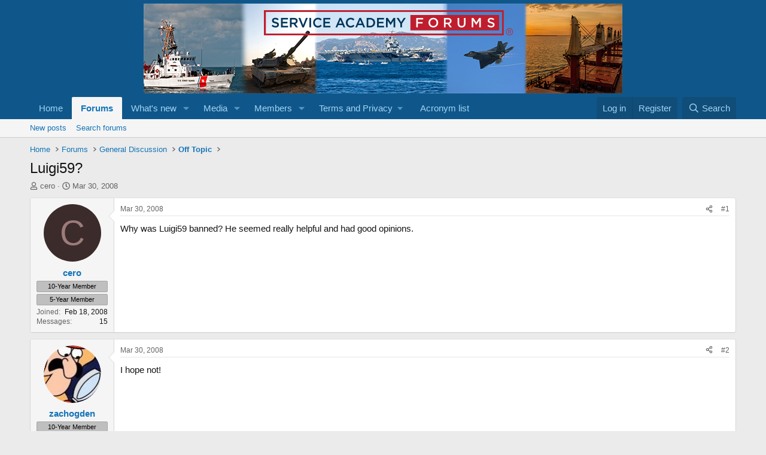

--- FILE ---
content_type: text/html; charset=utf-8
request_url: https://www.google.com/recaptcha/api2/aframe
body_size: 266
content:
<!DOCTYPE HTML><html><head><meta http-equiv="content-type" content="text/html; charset=UTF-8"></head><body><script nonce="v1mCNWwm8Bgm3UZrUsuqUA">/** Anti-fraud and anti-abuse applications only. See google.com/recaptcha */ try{var clients={'sodar':'https://pagead2.googlesyndication.com/pagead/sodar?'};window.addEventListener("message",function(a){try{if(a.source===window.parent){var b=JSON.parse(a.data);var c=clients[b['id']];if(c){var d=document.createElement('img');d.src=c+b['params']+'&rc='+(localStorage.getItem("rc::a")?sessionStorage.getItem("rc::b"):"");window.document.body.appendChild(d);sessionStorage.setItem("rc::e",parseInt(sessionStorage.getItem("rc::e")||0)+1);localStorage.setItem("rc::h",'1768899380818');}}}catch(b){}});window.parent.postMessage("_grecaptcha_ready", "*");}catch(b){}</script></body></html>